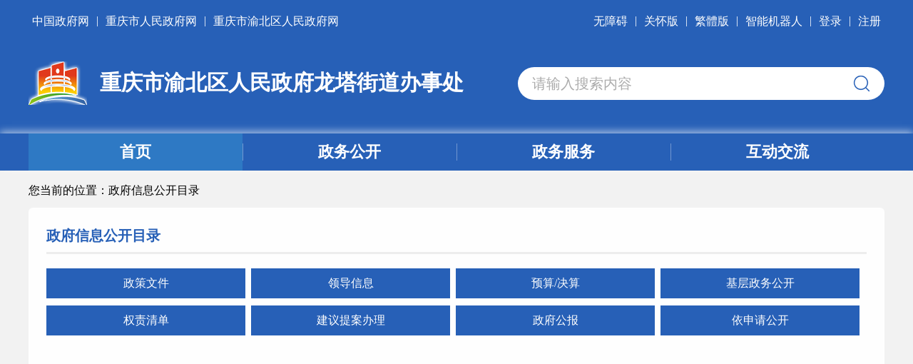

--- FILE ---
content_type: text/html
request_url: http://www.ybq.gov.cn/jz/ldjd/zwgk_70755/bmzfxxgkbm/
body_size: 56144
content:
<!DOCTYPE html>
<html>
  <head>
     <meta charset="UTF-8">
    <meta name="viewport" content="width=device-width, initial-scale=1.0">
    <meta http-equiv="X-UA-Compatible" content="ie=edge">
    <!--站点类-->
<meta name="SiteName" content="重庆市渝北区人民政府">
<meta name="SiteDomain" content="www.ybq.gov.cn">
<meta name="SiteIDCode" content="5001120002">

<!--栏目类-->
<meta name="ColumnName" content="政府信息公开目录">
<meta name="ColumnDescription" content="重庆市渝北区人民政府政府信息公开目录栏目为您提供政府信息公开目录权威信息发布">
<meta name="ColumnKeywords" content="重庆市渝北区人民政府;信息发布;内容展示;政府信息公开目录">

<meta name="ColumnType" content="政府信息公开目录">

	<title>政府信息公开目录 - 重庆市渝北区人民政府</title>
    <script type="text/javaScript" src="../../../../images/jquery.min.js"></script>
    <script type="text/javaScript" src="../../../../images/common.js"></script>
    <script type="text/javaScript" src="../../../../images/js.js"></script>
    <link rel="stylesheet" href="../../../../images/szh.css">
    <link rel="stylesheet" type="text/css" href="../../../../images/common.css" />
    <link rel="stylesheet" type="text/css" href="../../../../images/main.css" />
    <link rel="stylesheet" type="text/css" href="../../../../images/style.css" />
    <link rel="stylesheet" type="text/css" href="../../../../images/bm.css">
  </head>
  <body>
       <!--头部 start-->

<!--开始头部信息-->

<!--test1 start-->
  
       

     

             <!--test2-->
               
                       <!--[if IE 8]>
        <script type="text/javascript" src="//www.ybq.gov.cn/images/jquery.min.v1.js"></script>
<script type="text/javascript" src="//www.ybq.gov.cn/images/common.js"></script>
<script type="text/javascript" src="//www.ybq.gov.cn/images/js.js"></script>
<script type="text/javascript" src="//www.ybq.gov.cn/images/grayscale.js"></script>
    <![endif]-->

    <link rel="stylesheet" href="/images/xcConfirm.css">
    <script type="text/javascript" src="/images/xcConfirm.js"></script>
    
    
    <!--<link rel="stylesheet" href="../../images/bm_header23.css">-->
    <link rel="stylesheet" href="/images/bm_header23.css">
    
    <!-- ie低版本嵌套-->
    <style>
/* ie低版本提示 */
.ie-tip {
    width: 100%;
    background: #fff !important;
    color: #000 !important;
    height: 60px;
    line-height: 60px;
    font-size: 18px;
    text-align: center;
}

.ie-tip img {
    width: 35px;
    height: 31px;
}
.ie-tip p {
  _margin: 15px 0 0 0;
}
.ie-tip a {
    cursor: pointer;
    font-weight: normal !important;
    color: #2688ee !important;
}

.ie-tip-box {
    display: none;
    position: fixed;
    top: 0;
    left: 0;
    width: 100%;
    height: 100%;
    z-index: 10002;
    color: #222222;
    background: url(//www.ybq.gov.cn/images/l-ieyy.png) repeat-y center center;
    background-size: cover;
}

.ie-tip-box .i-box {
    position: relative;
    margin: 65px auto 0;
    width: 700px;
    padding: 50px 40px;
    background-color: #ffffff;
    border-radius: 4px;
}

.ie-tip-box .i-box .i-tit {
    font-size: 26px;
    color: #222222;
    padding-bottom: 30px;
    margin-bottom: 30px;
    border-bottom: 6px solid #2789ee;
}

.ie-tip-box .i-box .i-close {
    cursor: pointer;
    display: inline-block;
    width: 30px;
    line-height: 50px;
    position: absolute;
    top: 0;
    right: 0;
    color: #2789ee;
    font-size: 20px;
}

.ie-tip-box .i-box .i-subtit {
    font-size: 20px;
    line-height: 36px;
}

.i-browser-list a {
    display: inline-block;
    width: 195px;
    height: 71px;
    line-height: 71px;
    text-align: center;
    background-color: #dbebfc;
    color: #2789ee;
    border-radius: 10px;
    font-size: 22px;
    margin: 20px 24px 20px 0;
}

.i-browser-list a.first {
    margin-left: 30px;
}

.i-browser-list a:hover,.i-browser-list a.cur {
    color: #fff;
    background-color: #2789ee;
}

.i-zysx {
    display: inline-block;
    font-size: 19px;
    color: #999999;
    margin-left: 10px;
    line-height: 36px;
    background: url(//www.ybq.gov.cn/images/l-icon-danger2.png) no-repeat left 10px;
    padding-left: 38px;
}
</style>

<!-- ie低版本提示 -->
<div class="ie-jr" id="ie-jr" style="display: none;">
    <div class="ie-tip">
        <p><img src="//www.ybq.gov.cn/images/l-icon-danger.png" alt="" /> 当前浏览器版本过低，建议升级到Internet Explorer 10及以上版本或者安装Chrome内核浏览器获得最佳浏览体验。<a class="i-ckxq" id="i-ckxq">查看详情</a></p>
    </div>
    <div class="ie-tip-box" id="ie-tip-box">
        <div class="i-box">
            <a class="i-close" id="i-close">X</a>
            <p class="i-tit">更换或升级浏览器以获得最佳体验。</p>
            <p class="i-subtit">当前浏览器版本过低，可能会有安全风险且无法正常显示。建议您升级或使用其他浏览器。</p>
            <div class="i-browser-list">
                <a class="first cur" href="https://pc.qq.com/detail/11/detail_351.html" target="_blank">QQ浏览器</a>
                <a href="https://pc.qq.com/detail/1/detail_2661.html" target="_blank">Google Chrome</a>
                <a href="https://pc.qq.com/detail/7/detail_11527.html" target="_blank">IE浏览器</a>
            </div>
            <p class="i-zysx">若您当前使用的浏览器为QQ浏览器或者360浏览器仍出现该提示，请切换至极速模式。 </p>
        </div>
    </div>
</div>

<script type="text/javascript">
  var DEFAULT_VERSION = 8.0;  
  var ua = navigator.userAgent.toLowerCase();  
  var isIE = ua.indexOf("msie")>-1;  
  var safariVersion;  
  if(isIE){  
    safariVersion =  ua.match(/msie ([\d.]+)/)[1];  
  }  
  if(safariVersion <= DEFAULT_VERSION ){
    // 兼容IE7的写法
    document.getElementById("ie-jr").style.display = "block";
  };

  $(function() {
    // 兼容性ie提示
    $('.i-ckxq').click(function(){
      $('.ie-tip-box').show();
    });

    $('.i-close').click(function(){
      $('.ie-tip-box').hide();
    });
  });
</script>
    
    <div class="bmheader23">
        <div class="bmheader23_content">
            <div class="bmheader23_topmain">
                <div class="bmheader23_toplinklist">
                    <div class="bmheader23_toplinklist_left">
                        <a href="http://www.gov.cn" target="_blank" class="moblie_hide">中国政府网</a>
                        <i>|</i>
                        <a href="http://www.cq.gov.cn" target="_blank"  class="moblie_hide">重庆市人民政府网</a>
                        <i>|</i>
                        <a href="//www.ybq.gov.cn/" target="_blank" id="mhwzurl">重庆市渝北区人民政府网</a>
                    </div>
    
                    <div class="bmheader23_toplinklist_right">
                        <a href="javascript:;" onclick="aria.start()">无障碍</a><i>|</i>
                        <a href="javascript:;" onclick="aria.oldFixedStart()"  class="moblie_hide">关怀版</a><i>|</i>
                        <a href="javascript: void(0);" id="ST_translate" onclick="do_simple_to_traditional()">繁體版</a><i>|</i>
                        <a href="http://www.cq.gov.cn/dhc/cq/index.html" target="_blank" id="top_znjqr"  class="moblie_hide">智能机器人</a><i>|</i>
                        <!-- <a style="cursor: pointer;" class="bumen">部门街镇</a>  -->
                        <a class="cq-login" id="login" href="javascript:void(0)">登录</a>
                        <i class="cq-logined-hide" id="delimiter">|</i>
                        <a class="cq-logout" href="javascript:void(0)" id="logout" style="display:none;">注销</a>
                        <a class="cq-register cq-register-gr" id="register" href="javascript:void(0)">注册</a><span class="cq-user-name" id="loginusername"></span>
                    </div>
                    <script type="text/javascript" src="/images/jianorfan.js"></script>
                </div>
                <script src="//cq.gov.cn/images/crypto-js.min.js"></script>
<script src="//cq.gov.cn/images/DECRYPT.js"></script>
<script src="//cq.gov.cn/images/ykb-request.js"></script>
<script src="//cq.gov.cn/images/ykb-api.js"></script>
<script src="//cq.gov.cn/images/ykb-base.js?v=1.1"></script>
<input type="text" hidden id="loginSiteId" value="263" />
<script>
  $(function () {
    //获取用户信息-有额外的操作可以在回调中使用
    getUserInfo(function (res) {
      if(res.code!=200){
        checkLoginQx()
      }
    })
  })
</script>
                <div class="bmheader23_topconent">
                    <a class="bmheader23_toplogo">
                        <div class="bmheader23_logoimg"></div>
                        <span>重庆市渝北区人民政府龙塔街道办事处</span>
                    </a>
    
                    <div class="bmheader23_search">
                        <div class="bmheader23_topconent_search">
                            <input type="text" id="textfield" maxlength="50" onkeydown="if(event.keyCode==13){submitsearch();}" onfocus="if(this.value=='请输入搜索内容'){this.value='';}" onblur="if(this.value==''){this.value='请输入搜索内容';}" placeholder="请输入搜索内容" />
                            <small class="bmheader23_searchbtn" onclick="submitsearch()"></small>
                        </div>
                    </div>
    
                    <script>
                        var webname2 = '重庆市渝北区人民政府龙塔街道办事处';
                        $(function () {
                            if (webname2 != '') {
                                $("#ywdw").text('运维：' + webname2);
                            }
                        });
                    </script>
                    <!--重庆市渝北区人民政府龙塔街道办事处-->
                    <script>
                        var lxwm_url = '//www.ybq.gov.cn/jz/ldjd/zwgk_70755/fdzdgknr_70758/jgjj_70761/bmlxwm/';
                        $(function () {
                            if (lxwm_url != '') {
                                $("#web_lxwm").attr("href", lxwm_url);
                            }
                        });
                    </script>
                </div>
    
            </div>
        </div>
    
    
        <div class="bmheader23_nav">
            <div class="bmheader23_main">
                <a class="cur" href="//www.ybq.gov.cn/jz/ldjd/"><span>首页</span></a>
                
                    <a href="//www.ybq.gov.cn/jz/ldjd/zwgk_70755/"><span class="g-sp">政务公开</span></a>
                
                
                    <a href="//www.ybq.gov.cn/jz/ldjd/ykb_70773/" target="_blank"><span class="g-sp">政务服务</span></a>
                
    
                <a href="http://www.ybq.gov.cn/hdjl_263/"><span class="g-sp">互动交流</span></a>
    
                <!--
                    <a class="ztzl" style="margin-top:0px;" href="//www.ybq.gov.cn/jz/ldjd/ztzl/" target="_blank"><span class="g-sp">专题专栏</span></a>
                -->
            </div>
        </div>
    
    </div>
    
    <!-- 部门街镇 -->
    <div id="other" class="bmheader23_other">
        <div class="index-menu cur">
            <div class="index-itop centerWidth clearfix"><span class="index-icon rt"></span></div>
            <div class="index-menu-bg">
                <div class="index-menu-container">
                    <img class="close" src="//www.ybq.gov.cn/images/m3-close.png" />
                    <div class="index-menu-t"><a>部门</a></div>
                    <ul class="index-menu-l clearfix">
                        
    
                            <li><a title="区发展改革委" href="//www.ybq.gov.cn/bm/qfzggw/" target="_blank"><span></span>区发展改革委</a></li>
     
                        
    
                            <li><a title="区教委" href="//www.ybq.gov.cn/bm/qjw/" target="_blank"><span></span>区教委</a></li>
     
                        
    
                            <li><a title="区科技局" href="//www.ybq.gov.cn/bm/qkjj/" target="_blank"><span></span>区科技局</a></li>
     
                        
    
                            <li><a title="区经济信息委" href="//www.ybq.gov.cn/bm/qjjxxw/" target="_blank"><span></span>区经济信息委</a></li>
     
                        
    
                            <li><a title="区民政局" href="//www.ybq.gov.cn/bm/qmzj/" target="_blank"><span></span>区民政局</a></li>
     
                        
    
                            <li><a title="区司法局" href="//www.ybq.gov.cn/bm/qsfj/" target="_blank"><span></span>区司法局</a></li>
     
                        
    
                            <li><a title="区财政局" href="//www.ybq.gov.cn/bm/qczj/" target="_blank"><span></span>区财政局</a></li>
     
                        
    
                            <li><a title="区人力社保局" href="//www.ybq.gov.cn/bm/qrlsbj/" target="_blank"><span></span>区人力社保局</a></li>
     
                        
    
                            <li><a title="区生态环境局" href="//www.ybq.gov.cn/bm/qsthjj/" target="_blank"><span></span>区生态环境局</a></li>
     
                        
    
                            <li><a title="区住房城乡建委" href="//www.ybq.gov.cn/bm/qzfcxjw/" target="_blank"><span></span>区住房城乡建委</a></li>
     
                        
    
                            <li><a title="区城管局" href="//www.ybq.gov.cn/bm/qcsglj/" target="_blank"><span></span>区城管局</a></li>
     
                        
    
                            <li><a title="区交通运输委" href="//www.ybq.gov.cn/bm/qjtj/" target="_blank"><span></span>区交通运输委</a></li>
     
                        
    
                            <li><a title="区水利局" href="//www.ybq.gov.cn/bm/qslj/" target="_blank"><span></span>区水利局</a></li>
     
                        
    
                            <li><a title="区农业农村委" href="//www.ybq.gov.cn/bm/qnyncw/" target="_blank"><span></span>区农业农村委</a></li>
     
                        
    
                            <li><a title="区商务委" href="//www.ybq.gov.cn/bm/qsww/" target="_blank"><span></span>区商务委</a></li>
     
                        
    
                            <li><a title="区文化旅游委" href="//www.ybq.gov.cn/bm/qwhlyw/" target="_blank"><span></span>区文化旅游委</a></li>
     
                        
    
                            <li><a title="区卫生健康委" href="//www.ybq.gov.cn/bm/qwsjkw/" target="_blank"><span></span>区卫生健康委</a></li>
     
                        
    
                            <li><a title="区退役军人事务局" href="//www.ybq.gov.cn/bm/qtyjrswj/" target="_blank"><span></span>区退役军人事务局</a></li>
     
                        
    
                            <li><a title="区应急局" href="//www.ybq.gov.cn/bm/qyjj/" target="_blank"><span></span>区应急局</a></li>
     
                        
    
                            <li><a title="区审计局" href="//www.ybq.gov.cn/bm/qsjj/" target="_blank"><span></span>区审计局</a></li>
     
                        
    
                            <li><a title="区国资委" href="//www.ybq.gov.cn/bm/qghzrzyj/" target="_blank"><span></span>区国资委</a></li>
     
                        
    
                            <li><a title="区统计局" href="//www.ybq.gov.cn/bm/qtjj/" target="_blank"><span></span>区统计局</a></li>
     
                        
    
                            <li><a title="区医保局" href="//www.ybq.gov.cn/bm/qybj/" target="_blank"><span></span>区医保局</a></li>
     
                        
    
                            <li><a title="区信访办" href="//www.ybq.gov.cn/bm/qxfb/" target="_blank"><span></span>区信访办</a></li>
     
                        
    
                            <li><a title="区大数据发展局" href="//www.ybq.gov.cn/bm/qdsjfzj/" target="_blank"><span></span>区大数据发展局</a></li>
     
                        
    
                            <li><a title="区林业局" href="//www.ybq.gov.cn/bm/qlyj/" target="_blank"><span></span>区林业局</a></li>
     
                        
    
                            <li><a title="区公安分局" href="//www.ybq.gov.cn/bm/qgafj/" target="_blank"><span></span>区公安分局</a></li>
     
                        
    
                        
    
                        
                    </ul>
                    <div class="index-menu-t"><a></a></div>
                    <ul class="index-menu-l l2 clearfix">
                        
                            <li><a title="龙溪街道" href="//www.ybq.gov.cn/jz/lxjd/" target="_blank"><span></span>龙溪街道</a></li>
                        
                            <li><a title="龙山街道" href="//www.ybq.gov.cn/jz/lsjd/" target="_blank"><span></span>龙山街道</a></li>
                        
                            <li><a title="龙塔街道" href="//www.ybq.gov.cn/jz/ldjd/" target="_blank"><span></span>龙塔街道</a></li>
                        
                            <li><a title="双凤桥街道" href="//www.ybq.gov.cn/jz/sfqjd/" target="_blank"><span></span>双凤桥街道</a></li>
                        
                            <li><a title="两路街道" href="//www.ybq.gov.cn/jz/lljd/" target="_blank"><span></span>两路街道</a></li>
                        
                            <li><a title="王家街道" href="//www.ybq.gov.cn/jz/wjz/" target="_blank"><span></span>王家街道</a></li>
                        
                            <li><a title="双龙湖街道" href="//www.ybq.gov.cn/jz/slhjd/" target="_blank"><span></span>双龙湖街道</a></li>
                        
                            <li><a title="回兴街道" href="//www.ybq.gov.cn/jz/hxjd/" target="_blank"><span></span>回兴街道</a></li>
                        
                            <li><a title="宝圣湖街道" href="//www.ybq.gov.cn/jz/bshjd/" target="_blank"><span></span>宝圣湖街道</a></li>
                        
                            <li><a title="悦来街道" href="//www.ybq.gov.cn/jz/yljd/" target="_blank"><span></span>悦来街道</a></li>
                        
                            <li><a title="仙桃街道" href="//www.ybq.gov.cn/jz/xtjd/" target="_blank"><span></span>仙桃街道</a></li>
                        
                            <li><a title="石船镇" href="//www.ybq.gov.cn/jz/scz/" target="_blank"><span></span>石船镇</a></li>
                        
                            <li><a title="洛碛镇" href="//www.ybq.gov.cn/jz/lqz/" target="_blank"><span></span>洛碛镇</a></li>
                        
                            <li><a title="龙兴镇" href="//www.ybq.gov.cn/jz/lxz/" target="_blank"><span></span>龙兴镇</a></li>
                        
                            <li><a title="大湾镇" href="//www.ybq.gov.cn/jz/dwz/" target="_blank"><span></span>大湾镇</a></li>
                        
                            <li><a title="古路镇" href="//www.ybq.gov.cn/jz/glz_74675/" target="_blank"><span></span>古路镇</a></li>
                        
                            <li><a title="统景镇" href="//www.ybq.gov.cn/jz/tjz/" target="_blank"><span></span>统景镇</a></li>
                        
                            <li><a title="大盛镇" href="//www.ybq.gov.cn/jz/dsz/" target="_blank"><span></span>大盛镇</a></li>
                        
                            <li><a title="木耳镇" href="//www.ybq.gov.cn/jz/mez/" target="_blank"><span></span>木耳镇</a></li>
                        
                            <li><a title="兴隆镇" href="//www.ybq.gov.cn/jz/xlz/" target="_blank"><span></span>兴隆镇</a></li>
                        
                            <li><a title="茨竹镇" href="//www.ybq.gov.cn/jz/czz/" target="_blank"><span></span>茨竹镇</a></li>
                        
                            <li><a title="玉峰山镇" href="//www.ybq.gov.cn/jz/yfsz/" target="_blank"><span></span>玉峰山镇</a></li>
                        
                    </ul>
                </div>
            </div>
        </div>
    </div>
    
    <script>
        function submitsearch() {
            var result = $("#textfield").val();
            result = $.trim(result);
            var reg = /[`~!@#$%^&*_+<>{}\/'[\]]/im;
            // if (reg.test(result)) {
            //     window.wxc.xcConfirm('您输入的信息包含非法字符!', window.wxc.xcConfirm.typeEnum.info)
            //     return false;
            // }
            if (result == "请输入搜索内容" || result == "" || result == null) {
                window.wxc.xcConfirm('请输入搜索内容!', window.wxc.xcConfirm.typeEnum.info)
                return false;
            } else {
                result = result.replace("-", "\-");
                result = result.replace("(", "\(");
                result = result.replace(")", "\)");
            }
            window.location.href = "//www.ybq.gov.cn/cqs/searchResultPC.html?tenantId=21&configTenantId=21&areaCode=500112&searchWord=" + encodeURI(result);
            // sitecode 和 siteid 需要替换成当前网站的
            // window.open("//www.ybq.gov.cn/cq/index.html?sitecode=db9b9b5719d24a1b9ab38b2c60e5dc6f&siteid=26&keyWork=" + encodeURI(result));
        }
    </script>
    
    <script>
        var txt = "街镇"
        if (txt == '街镇') {
            // $('.jzzz').show();
            //$('.ztzl').hide();
            //$('.h-menu a').css('width','25%');
            //$('.h-menu').addClass('h-menu2');
        }
        else if (txt = '区退役军人事务局') {
            $("#ssss").css("width", "500px");
        }
    </script>
    
    <style>
        .main-right {
            width: 805px;
        }
    
        .nav .h-menu a {
            width: 25%;
        }
.cq-user-name{
font-size: 16px;
    color: #fff;
    padding: 5px;
}
    </style>  
                               
              
              <!--test2 end-->

        
 
<!--test1 end-->
 <!---同步-->
    


<style>
.dhnav{
    width: 270px;
    float: left;
    margin: 7px;
    margin-left: 15px;
    display: block;
    overflow: hidden;
    background: #459DF5;
    line-height: 70px;
    color: #fff;
    font-size: 16px;
    border-radius: 5px;
    -moz-border-radius: 5px;
    text-align: center;
}

.dhnav>li>a{
    background: none;
    -webkit-tap-highlight-color: rgba(255,0,0,0);
    outline: none;
    -webkit-appearance: none;
}

.bmzjgkml{
  height:auto;
   padding-bottom:30px;
    min-height: 500px;

}

  .xxgkmllb{
    height: auto;
    margin-top: 10px;
    overflow: hidden;
   }

  .xxgkmllb li{
     height:42px;
     width:279px;
     background-color:#2760B7;
     font-size:16px;
     text-align:center;
     float:left;
     margin:10px 8px 0px 0px;
     line-height: 42px;
   }
 .xxgkmllb li:hover{
   background-color:#FCBE4E;
   font-weight: bold;

}
  .xxgkmllb li a{
     color:#FFFFFF; 
   }



</style>



        <!--头部 end-->
    <div class="wrap">
      <!--当前位置 start-->
      <p class="position">
        您当前的位置：<span>政府信息公开目录</span>
      </p>
      <!--当前位置 end-->

      <!-- 内容 start -->
      <div class="content centerWidth">
          <div class="center">
            <p class="center-title">政府信息公开目录</p>
           <div class="bmzjgkml">
    <ul class="xxgkmllb ">
        <!-- 开始遍历部门法定主动公开内容目录 -->
         
              <!-- 开始法定主动公开内容目录输出-->
              
              <!-- 法定主动公开内容目录输出结束-->
             

               <!-- 其他栏目输出-->
                

        
              <!-- 开始法定主动公开内容目录输出-->
              
                    
 
                         

                         
                             <li><a href="//www.ybq.gov.cn/jz/ldjd/zwgk_70755/fdzdgknr_70758/lzyj/" target="_blank" class="e">政策文件</a></li>
                         

                        

                         
                   
 
                         

                         

                        
                            
                             <li><a href="//www.ybq.gov.cn/jz/ldjd/zwgk_70755/fdzdgknr_70758/jgjj_70761/ldxx/" target="_blank" class="e">领导信息</a></li>
                              
                         

                         
                   
 
                         

                         

                        

                         
                   
 
                         

                         

                        

                         
                             <li><a href="http://www.ybq.gov.cn/jz/ldjd/zwgk_70755/zj_jczwgk/zj_czyjs/" target="_blank" class="e">预算/决算</a></li>
                         
                   
 
                         

                         

                        

                         
                   
               
              <!-- 法定主动公开内容目录输出结束-->
             

               <!-- 其他栏目输出-->
                

        
              <!-- 开始法定主动公开内容目录输出-->
              
              <!-- 法定主动公开内容目录输出结束-->
             

               <!-- 其他栏目输出-->
                

        
              <!-- 开始法定主动公开内容目录输出-->
              
              <!-- 法定主动公开内容目录输出结束-->
             

               <!-- 其他栏目输出-->
                

        
              <!-- 开始法定主动公开内容目录输出-->
              
              <!-- 法定主动公开内容目录输出结束-->
             

               <!-- 其他栏目输出-->
                

        
              <!-- 开始法定主动公开内容目录输出-->
              
              <!-- 法定主动公开内容目录输出结束-->
             

               <!-- 其他栏目输出-->
                
                     <!--数据判断-->
                                 <li><a href="../zj_jczwgk/" target="_blank" class="e">基层政务公开</a></li>
                           
                           

                           
                     
              

        
              <!-- 开始法定主动公开内容目录输出-->
              
              <!-- 法定主动公开内容目录输出结束-->
             

               <!-- 其他栏目输出-->
                

        
              <!-- 开始法定主动公开内容目录输出-->
              
              <!-- 法定主动公开内容目录输出结束-->
             

               <!-- 其他栏目输出-->
                

        
              <!-- 开始法定主动公开内容目录输出-->
              
              <!-- 法定主动公开内容目录输出结束-->
             

               <!-- 其他栏目输出-->
                

        
        <!-- 其他栏目输出结束-->

         <!--开始自定义栏目输出-->
           
              <li><a href="http://www.ybq.gov.cn/zwgk_263/qzqd/" target="_blank" class="e">权责清单</a></li>
           
        <!--自定义栏目输出结束-->

            <li><a href="http://www.ybq.gov.cn/zwgk_263/jytabl/rddbjybl/" target="_blank" class="e">建议提案办理</a></li>
          <li><a href="../../../../zwgk_263/zfgb/" target="_blank" class="e" >政府公报</a></li>
            <!-- 依申请公开-->
          <li><a href=" ../../../../zwgk_263/ysqgk/" target="_blank" class="e"> 依申请公开</a></li>

             <!--全区统一目录输出完毕-->
          
    </ul>
</div>




          </div>
      </div>
      <!-- 内容 end -->

      <!--底部 start-->
      <style>
.drop-lists li {
    height: 36px;
    line-height: 36px;
    width: 235px;
    float: left;
}
.drop-lists a {
    display: block;
    line-height: 36px;
    width: 100%;
    box-sizing: border-box;
    padding-left: 20px;
    font-size: 14px;
    cursor: pointer;
    color: #1369c0;
}
.f-info-p>span>a{
   color:#7d7d7d
}
.yqlj1{
margin-left:-24px;
width:1200px;
}
.yqlj2{
margin-left:-264px;
width:1200px;
}
.yqlj3{
margin-left:-504px;
width:1200px;
}
.yqlj4{
margin-left:-744px;
width:1200px;
}
.yqlj5{
margin-left:-983px
;width:1200px;
}


#_span_jiucuo{
  float:right;
}

.f-info-left {
    width: 650px;
}

.f-info-right {
    width: 512px;
    overflow: hidden;
    margin-top: 20px;
}

.f-info-right > a {
    display: inline-block;
    float: right;
    width: 73px;
    text-align: center;
}

@media screen and (max-width: 768px){
.f-info-right {
    float: none!important;
    clear: both!important;
 display: flex;
   justify-content: center;
}
.f-info-right a {
 
    display: block!important;
}
}
</style>
<div class="footer">
	<div class="drop-groups clearfix">
            <div class="gy_groups">
		<div class="drop-down lf">
			<p class="tag">国务院部门网站</p>
			<ul class="drop-lists yqlj1">
				
				<li>
					<a href="https://www.mfa.gov.cn/"  target="_blank">外交部</a>
				</li>
				
				<li>
					<a href="http://www.mod.gov.cn/"  target="_blank">国防部</a>
				</li>
				
				<li>
					<a href="http://www.ndrc.gov.cn"  target="_blank">国家发展和改革委员会</a>
				</li>
				
				<li>
					<a href="http://www.moe.gov.cn/"  target="_blank">教育部</a>
				</li>
				
				<li>
					<a href="http://www.most.gov.cn"  target="_blank">科学技术部</a>
				</li>
				
				<li>
					<a href="https://www.miit.gov.cn/"  target="_blank">工业和信息化部</a>
				</li>
				
				<li>
					<a href="https://www.neac.gov.cn/"  target="_blank">国家民族事务委员会</a>
				</li>
				
				<li>
					<a href="http://www.mps.gov.cn/n16/index.html"  target="_blank">公安部</a>
				</li>
				
				<li>
					<a href="http://www.mca.gov.cn/"  target="_blank">民政部</a>
				</li>
				
				<li>
					<a href="http://www.moj.gov.cn/"  target="_blank">司法部</a>
				</li>
				
				<li>
					<a href="http://www.mof.gov.cn/"  target="_blank">财政部</a>
				</li>
				
				<li>
					<a href="http://www.mohrss.gov.cn/"  target="_blank">人力资源和社会保障部</a>
				</li>
				
				<li>
					<a href="http://www.mnr.gov.cn/"  target="_blank">自然资源部</a>
				</li>
				
				<li>
					<a href="http://www.mee.gov.cn/"  target="_blank">生态环境部</a>
				</li>
				
				<li>
					<a href="http://www.mohurd.gov.cn/"  target="_blank">住房和城乡建设部</a>
				</li>
				
				<li>
					<a href="http://www.mot.gov.cn/"  target="_blank">交通运输部</a>
				</li>
				
				<li>
					<a href="http://www.mwr.gov.cn/"  target="_blank">水利部</a>
				</li>
				
				<li>
					<a href="http://www.moa.gov.cn/"  target="_blank">农业农村部</a>
				</li>
				
				<li>
					<a href="http://www.mofcom.gov.cn/"  target="_blank">商务部</a>
				</li>
				
				<li>
					<a href="http://www.mct.gov.cn"  target="_blank">文化和旅游部</a>
				</li>
				
				<li>
					<a href="http://www.nhc.gov.cn/"  target="_blank">国家卫生健康委员会</a>
				</li>
				
				<li>
					<a href="http://www.mva.gov.cn"  target="_blank">退役军人事务部</a>
				</li>
				
				<li>
					<a href="https://www.mem.gov.cn/"  target="_blank">应急管理部</a>
				</li>
				
				<li>
					<a href="http://www.pbc.gov.cn/"  target="_blank">人民银行</a>
				</li>
				
				<li>
					<a href="http://www.audit.gov.cn/"  target="_blank">审计署</a>
				</li>
				
				<li>
					<a href="http://www.moe.gov.cn/jyb_sy/China_Language/"  target="_blank">国家语言文字工作委员会</a>
				</li>
				
				<li>
					<a href="http://www.caea.gov.cn"  target="_blank">国家原子能机构</a>
				</li>
				
				<li>
					<a href="http://nnsa.mee.gov.cn/"  target="_blank">国家核安全局</a>
				</li>
				
				<li>
					<a href="http://www.sasac.gov.cn"  target="_blank">国务院国有资产监督管理委员会</a>
				</li>
				
				<li>
					<a href="http://www.customs.gov.cn/"  target="_blank">海关总署</a>
				</li>
				
				<li>
					<a href="http://www.chinatax.gov.cn"  target="_blank">国家税务总局</a>
				</li>
				
				<li>
					<a href="http://www.samr.gov.cn/"  target="_blank">国家市场监督管理总局</a>
				</li>
				
				<li>
					<a href="http://www.nrta.gov.cn/"  target="_blank">国家广播电视总局</a>
				</li>
				
				<li>
					<a href="http://www.sport.gov.cn"  target="_blank">国家体育总局</a>
				</li>
				
				<li>
					<a href="http://www.stats.gov.cn"  target="_blank">国家统计局</a>
				</li>
				
			</ul>
		</div>
		<div class="drop-down lf">
			<p class="tag">地方政府网站</p>
			<ul class="drop-lists yqlj2"  style="">
				
				<li>
					<a href="http://www.beijing.gov.cn/"  target="_blank">北京</a>
				</li>
				
				<li>
					<a href="http://www.tj.gov.cn/"  target="_blank">天津</a>
				</li>
				
				<li>
					<a href="http://www.hebei.gov.cn/"  target="_blank">河北</a>
				</li>
				
				<li>
					<a href="http://www.shanxi.gov.cn/"  target="_blank">山西</a>
				</li>
				
				<li>
					<a href="http://www.ln.gov.cn/"  target="_blank">辽宁</a>
				</li>
				
				<li>
					<a href="http://www.nmg.gov.cn/"  target="_blank">内蒙古</a>
				</li>
				
				<li>
					<a href="http://www.jl.gov.cn/"  target="_blank">吉林</a>
				</li>
				
				<li>
					<a href="http://www.hlj.gov.cn/"  target="_blank">黑龙江</a>
				</li>
				
				<li>
					<a href="http://www.shanghai.gov.cn/"  target="_blank">上海</a>
				</li>
				
				<li>
					<a href="http://www.jiangsu.gov.cn/"  target="_blank">江苏</a>
				</li>
				
				<li>
					<a href="http://www.zj.gov.cn/"  target="_blank">浙江</a>
				</li>
				
				<li>
					<a href="http://www.ah.gov.cn/"  target="_blank">安徽</a>
				</li>
				
				<li>
					<a href="http://www.fujian.gov.cn/"  target="_blank">福建</a>
				</li>
				
				<li>
					<a href="http://www.jiangxi.gov.cn/"  target="_blank">江西</a>
				</li>
				
				<li>
					<a href="http://www.shandong.gov.cn/"  target="_blank">山东</a>
				</li>
				
				<li>
					<a href="http://www.henan.gov.cn/"  target="_blank">河南</a>
				</li>
				
				<li>
					<a href="http://www.hubei.gov.cn/"  target="_blank">湖北</a>
				</li>
				
				<li>
					<a href="http://www.hunan.gov.cn/"  target="_blank">湖南</a>
				</li>
				
				<li>
					<a href="http://www.gd.gov.cn/"  target="_blank">广东</a>
				</li>
				
				<li>
					<a href="http://www.gxzf.gov.cn/"  target="_blank">广西</a>
				</li>
				
				<li>
					<a href="http://www.hainan.gov.cn/"  target="_blank">海南</a>
				</li>
				
				<li>
					<a href="http://www.cq.gov.cn"  target="_blank">重庆</a>
				</li>
				
				<li>
					<a href="http://www.sc.gov.cn/"  target="_blank">四川</a>
				</li>
				
				<li>
					<a href="http://www.guizhou.gov.cn/"  target="_blank">贵州</a>
				</li>
				
				<li>
					<a href="http://www.yn.gov.cn/"  target="_blank">云南</a>
				</li>
				
				<li>
					<a href="http://www.xizang.gov.cn/"  target="_blank">西藏</a>
				</li>
				
				<li>
					<a href="http://www.shaanxi.gov.cn/"  target="_blank">陕西</a>
				</li>
				
				<li>
					<a href="http://www.gansu.gov.cn/"  target="_blank">甘肃</a>
				</li>
				
				<li>
					<a href="http://www.qinghai.gov.cn/"  target="_blank">青海</a>
				</li>
				
				<li>
					<a href="http://www.nx.gov.cn/"  target="_blank">宁夏</a>
				</li>
				
				<li>
					<a href="http://www.xinjiang.gov.cn/"  target="_blank">新疆</a>
				</li>
				
				<li>
					<a href="http://www.gov.hk/sc/residents/"  target="_blank">香港</a>
				</li>
				
				<li>
					<a href="http://portal.gov.mo/web/guest/welcomepage;jsessionid=D7630ED4AF99A5CEF281CF8C77C92729"  target="_blank">澳门</a>
				</li>
				
				<li>
					<a href="http://www.gwytb.gov.cn/"  target="_blank">台湾</a>
				</li>
				
				<li>
					<a href="http://www.xjbt.gov.cn/"  target="_blank">新疆生产建设兵团</a>
				</li>
				
			</ul>
		</div>
		<div class="drop-down lf" >
			<p class="tag">市政府部门网站</p>
			<ul class="drop-lists yqlj3"  >
				
				<li>
					<a href="http://fzggw.cq.gov.cn/"  target="_blank">市发展改革委</a>
				</li>
				
				<li>
					<a href="http://jw.cq.gov.cn/"  target="_blank">市教委</a>
				</li>
				
				<li>
					<a href="http://kjj.cq.gov.cn/"  target="_blank">市科技局</a>
				</li>
				
				<li>
					<a href="http://jjxxw.cq.gov.cn/"  target="_blank">市经济信息委</a>
				</li>
				
				<li>
					<a href="http://mzzjw.cq.gov.cn"  target="_blank">市民族宗教委</a>
				</li>
				
				<li>
					<a href="http://gaj.cq.gov.cn/"  target="_blank">市公安局</a>
				</li>
				
				<li>
					<a href="http://mzj.cq.gov.cn"  target="_blank">市民政局</a>
				</li>
				
				<li>
					<a href="http://sfj.cq.gov.cn"  target="_blank">市司法局</a>
				</li>
				
				<li>
					<a href="http://czj.cq.gov.cn/"  target="_blank">市财政局</a>
				</li>
				
				<li>
					<a href="http://rlsbj.cq.gov.cn/"  target="_blank">市人力社保局</a>
				</li>
				
				<li>
					<a href="http://ghzrzyj.cq.gov.cn"  target="_blank">市规划自然资源局</a>
				</li>
				
				<li>
					<a href="http://sthjj.cq.gov.cn"  target="_blank">市生态环境局</a>
				</li>
				
				<li>
					<a href="http://zfcxjw.cq.gov.cn/"  target="_blank">市住房城乡建委</a>
				</li>
				
				<li>
					<a href="http://cgj.cq.gov.cn/"  target="_blank">市城市管理局</a>
				</li>
				
				<li>
					<a href="http://jtj.cq.gov.cn/"  target="_blank">市交通局</a>
				</li>
				
				<li>
					<a href="http://slj.cq.gov.cn/"  target="_blank">市水利局</a>
				</li>
				
				<li>
					<a href="http://nyncw.cq.gov.cn/"  target="_blank">市农业农村委</a>
				</li>
				
				<li>
					<a href="http://sww.cq.gov.cn"  target="_blank">市商务委</a>
				</li>
				
				<li>
					<a href="http://whlyw.cq.gov.cn/"  target="_blank">市文化旅游委</a>
				</li>
				
				<li>
					<a href="http://wsjkw.cq.gov.cn/"  target="_blank">市卫生健康委</a>
				</li>
				
				<li>
					<a href="http://yjj.cq.gov.cn"  target="_blank">市应急局</a>
				</li>
				
				<li>
					<a href="http://sjj.cq.gov.cn/"  target="_blank">市审计局</a>
				</li>
				
				<li>
					<a href="http://zfwb.cq.gov.cn/"  target="_blank">市政府外办</a>
				</li>
				
				<li>
					<a href="http://gzw.cq.gov.cn/"  target="_blank">市国资委</a>
				</li>
				
				<li>
					<a href="http://scjgj.cq.gov.cn/"  target="_blank">市市场监管局</a>
				</li>
				
				<li>
					<a href="http://tyj.cq.gov.cn"  target="_blank">市体育局</a>
				</li>
				
				<li>
					<a href="http://tjj.cq.gov.cn/"  target="_blank">市统计局</a>
				</li>
				
				<li>
					<a href="http://jgswj.cq.gov.cn"  target="_blank">市机关事务局</a>
				</li>
				
				<li>
					<a href="http://jrjgj.cq.gov.cn/"  target="_blank">市金融监管局</a>
				</li>
				
				<li>
					<a href="http://xfb.cq.gov.cn/"  target="_blank">市信访办</a>
				</li>
				
				<li>
					<a href="http://rmfkb.cq.gov.cn/"  target="_blank">市人民防空办</a>
				</li>
				
				<li>
					<a href="http://ggzyjyjgj.cq.gov.cn/"  target="_blank">市公共资源交易监管局</a>
				</li>
				
				<li>
					<a href="http://lyj.cq.gov.cn/"  target="_blank">市林业局</a>
				</li>
				
				<li>
					<a href="http://yaojianju.cq.gov.cn"  target="_blank">市药监局</a>
				</li>
				
				<li>
					<a href="http://zscqj.cq.gov.cn"  target="_blank">市知识产权局</a>
				</li>
				
				<li>
					<a href="https://ljxq.cq.gov.cn/"  target="_blank">两江新区管委会</a>
				</li>
				
				<li>
					<a href="http://ws.cq.gov.cn"  target="_blank">万盛经开区管委会</a>
				</li>
				
				<li>
					<a href="http://gxq.cq.gov.cn"  target="_blank">高新区管委会</a>
				</li>
				
				<li>
					<a href="http://jkq.cq.gov.cn"  target="_blank">重庆经开区管委会</a>
				</li>
				
				<li>
					<a href="http://gxhzs.cq.gov.cn/"  target="_blank">市供销合作社</a>
				</li>
				
			</ul>
		</div>
		<div class="drop-down lf">
			<p class="tag">区（县）政府网站</p>
			<ul class="drop-lists yqlj4"   style="">
				
				<li>
					<a href="http://www.wz.gov.cn/"  target="_blank">万州区</a>
				</li>
				
				<li>
					<a href="http://www.qianjiang.gov.cn"  target="_blank">黔江区</a>
				</li>
				
				<li>
					<a href="http://www.fl.gov.cn/"  target="_blank">涪陵区</a>
				</li>
				
				<li>
					<a href="http://www.cqyz.gov.cn/"  target="_blank">渝中区</a>
				</li>
				
				<li>
					<a href="http://www.ddk.gov.cn/"  target="_blank">大渡口区</a>
				</li>
				
				<li>
					<a href="http://www.cqjb.gov.cn"  target="_blank">江北区</a>
				</li>
				
				<li>
					<a href="http://cqspb.gov.cn/"  target="_blank">沙坪坝区</a>
				</li>
				
				<li>
					<a href="http://www.cqjlp.gov.cn"  target="_blank">九龙坡区</a>
				</li>
				
				<li>
					<a href="http://www.cqna.gov.cn/"  target="_blank">南岸区</a>
				</li>
				
				<li>
					<a href="http://www.beibei.gov.cn/"  target="_blank">北碚区</a>
				</li>
				
				<li>
					<a href="http://www.ybq.gov.cn"  target="_blank">渝北区</a>
				</li>
				
				<li>
					<a href="http://www.cqbn.gov.cn/"  target="_blank">巴南区</a>
				</li>
				
				<li>
					<a href="http://www.cqcs.gov.cn/"  target="_blank">长寿区</a>
				</li>
				
				<li>
					<a href="http://www.jiangjin.gov.cn/"  target="_blank">江津区</a>
				</li>
				
				<li>
					<a href="http://www.hc.gov.cn/"  target="_blank">合川区</a>
				</li>
				
				<li>
					<a href="http://www.cqyc.gov.cn"  target="_blank">永川区</a>
				</li>
				
				<li>
					<a href="http://www.cqnc.gov.cn"  target="_blank">南川区</a>
				</li>
				
				<li>
					<a href="http://www.cqqj.gov.cn/"  target="_blank">綦江区</a>
				</li>
				
				<li>
					<a href="http://www.dazu.gov.cn/"  target="_blank">大足区</a>
				</li>
				
				<li>
					<a href="https://www.cqstl.gov.cn"  target="_blank">铜梁区</a>
				</li>
				
				<li>
					<a href="http://www.bishan.gov.cn"  target="_blank">璧山区</a>
				</li>
				
				<li>
					<a href="http://www.cqtn.gov.cn/"  target="_blank">潼南区</a>
				</li>
				
				<li>
					<a href="http://www.rongchang.gov.cn/"  target="_blank">荣昌区</a>
				</li>
				
				<li>
					<a href="http://www.cqkz.gov.cn"  target="_blank">开州区</a>
				</li>
				
				<li>
					<a href="http://www.cqlp.gov.cn/"  target="_blank">梁平区</a>
				</li>
				
				<li>
					<a href="http://www.cqwl.gov.cn/"  target="_blank">武隆区</a>
				</li>
				
				<li>
					<a href="http://www.cqck.gov.cn/"  target="_blank">城口县</a>
				</li>
				
				<li>
					<a href="http://www.cqfd.gov.cn/"  target="_blank">丰都县</a>
				</li>
				
				<li>
					<a href="http://www.zhongxian.gov.cn"  target="_blank">忠县</a>
				</li>
				
				<li>
					<a href="http://www.cqsdj.gov.cn"  target="_blank">垫江县</a>
				</li>
				
				<li>
					<a href="http://www.yunyang.gov.cn"  target="_blank">云阳县</a>
				</li>
				
				<li>
					<a href="http://www.cqfj.gov.cn/"  target="_blank">奉节县</a>
				</li>
				
				<li>
					<a href="http://www.cqws.gov.cn/"  target="_blank">巫山县</a>
				</li>
				
				<li>
					<a href="http://www.cqwx.gov.cn/"  target="_blank">巫溪县</a>
				</li>
				
				<li>
					<a href="http://www.cqszx.gov.cn"  target="_blank">石柱县</a>
				</li>
				
				<li>
					<a href="http://www.cqxs.gov.cn/"  target="_blank">秀山县</a>
				</li>
				
				<li>
					<a href="http://www.youyang.gov.cn"  target="_blank">酉阳县</a>
				</li>
				
				<li>
					<a href="http://www.psx.gov.cn/"  target="_blank">彭水县</a>
				</li>
				
			</ul>
		</div>
                <div class="drop-down lf">
			<p class="tag">其他网站</p>
			<ul class="drop-lists yqlj5"   style="">
				
				<li>
					<a href="https://www.cqybq.cn/"  target="_blank">渝北新闻网</a>
				</li>
				
				<li>
					<a href="https://ybpcpaper.cqliving.com/#/dnp-index"  target="_blank">渝北时报</a>
				</li>
				
			</ul>
		</div>
            </div>
	</div>

	<div class="f-info clearfix">
		<div class="f-info-left lf">
			<div class="f-info-div">
				<a href="//www.ybq.gov.cn/ggbf_search/wzdt/">网站地图</a>
				<span>|</span>
				<a href="//www.ybq.gov.cn/ggbf_search/bqsm/">版权声明</a>
				<span>|</span>
                                <a href="//www.ybq.gov.cn/ggbf_search/lxwm/" id="web_lxwm">联系我们</a>
			</div>
			<p class="f-info-p"><span>主办：重庆市渝北区人民政府办公室</span>  <span id="ywdw">地址：重庆市渝北区义学路32号</span></p>
			<p class="f-info-p"><span>网站标识<a href="http://www.ybq.gov.cn/cslm/wyxx/index.html" target="_blank">码</a>：5001120002</span> <span>ICP备案号：<a href="https://beian.miit.gov.cn/"  target="_blank">渝ICP备08001718号</a></span>  <span><a href="http://www.beian.gov.cn/portal/registerSystemInfo?recordcode=50011202500481" target="_blank">渝公网安备 50011202500481号</a></span></p>
		</div>

		<div class="f-info-right rt">
			<a href="http://www.beian.gov.cn/portal/registerSystemInfo?recordcode=50011202500481" target="_blank">
				<img src="//www.ybq.gov.cn/images/zwgk_gaba.png" alt="" />
			</a>

			<!--<a href="//bszs.conac.cn/sitename?method=show&id=072F8F0B3D3B4495E053022819ACB584">
		<img src="//www.ybq.gov.cn/images/zwgk_dzjg.png" alt="" />
	</a>-->
			<div class="dzjg">
			<script type="text/javascript">document.write(unescape("%3Cspan id='_ideConac' %3E%3C/span%3E%3Cscript src='http://dcs.conac.cn/js/04/070/0000/40202281/CA040700000402022810003.js' type='text/javascript'%3E%3C/script%3E"));</script></div>
			<style>
				.dzjg {
					display: inline-block;
					float: right;
					width: 82px;
					text-align: center;
				}

					.dzjg img {
						width: 91px;
					}
			</style>
			<script id="_jiucuo_" sitecode='5001120002' src='https://zfwzgl.www.gov.cn/exposure/jiucuo.js'></script>

<a class="slhwzabtn" href="http://wza.isc.org.cn/rzpt/bsgl/dt/20230426/1681.html" target="_blank">
<img src="/images/slyhwzafw.png" alt="" />
</a>
<style>
.slhwzabtn{margin-left:10px;width: auto!important;}
.slhwzabtn img{height:55px;}
</style>

<!--
			<a href="javascript:;" class="bottom_erm">
				<img style="width:64px;height:64px;" src="//www.ybq.gov.cn/material/images/sy_ybzm.png" alt="" />
				<span>渝北掌媒</span>
			</a>
			<a href="javascript:;" class="bottom_erm" style="margin-left: 0;">
				<img style="width:64px;height:64px;" src="//www.ybq.gov.cn/material/images/sy_ybfb.png" alt="" />
				<span>渝北发布</span>
			</a>
-->

			<a href="javascript:;" class="bottom_erm">
				<img style="width:64px;height:64px;" src="//www.ybq.gov.cn/images/ybqzfw_ewm2.png" alt="" />
				<span>渝北区政府网</span>
			</a>



		</div>
	</div>
</div>

<style>
    .drop-down {
        width: 20%;
    }
    .drop-lists {
        left: 23px;
    }
</style>


<script>
$(function(){
    var thisPage_url = window.location.pathname;
    var uri = location.href;
    if (uri.indexOf("cqs/searchResultPC.html") >= 0) {
$("<link>")
.attr({ rel: "stylesheet",
type: "text/css",
href: "http://www.ybq.gov.cn/images/search.css"
}).appendTo("body");
haswap=true;
 
   }
});
</script>



<script type="text/javascript">
    // 定义后缀名与 MIME 类型的映射表
    var mimeTypeMap = {
        'txt': 'text/plain',
        'html': 'text/html',
        'css': 'text/css',
        'js': 'application/javascript',
        'json': 'application/json',
        'png': 'image/png',
        'jpg': 'image/jpeg',
        'jpeg': 'image/jpeg',
        'gif': 'image/gif',
        'svg': 'image/svg+xml',
        'pdf': 'application/pdf',
        'doc': 'application/msword',
        'docx': 'application/vnd.openxmlformats-officedocument.wordprocessingml.document',
        'xls': 'application/vnd.ms-excel',
        'xlsx': 'application/vnd.openxmlformats-officedocument.spreadsheetml.sheet',
        'zip': 'application/zip',
        'mp3': 'audio/mpeg',
        'mp4': 'video/mp4'
    };

    // 根据文件名获取 MIME 类型的函数
    function getMimeType(fileName) {
        // 提取文件后缀（如 "test.txt" → "txt"）
        var ext = fileName.split('.').pop().toLowerCase();
        // 从映射表获取，默认使用二进制流类型（通用但不精确）
        return mimeTypeMap[ext] || 'application/octet-stream';
    }

    function downloadFj(fileName, filePath) {
        var mimeType = getMimeType(fileName);

        // 兼容 IE/360 兼容模式
        if (window.navigator.msSaveOrOpenBlob) {
            try {
                // 请求前端项目内的静态文件
                var xhr = new XMLHttpRequest();
                xhr.open('GET', filePath, true);
                xhr.responseType = 'blob';
                
                xhr.onload = function() {
                    if (xhr.status === 200) {
                        var blob = xhr.response;
                        if (window.navigator.msSaveOrOpenBlob) {
                            window.navigator.msSaveBlob(blob, fileName);
                        } else {
                            var a = document.createElement('a');
                            a.href = URL.createObjectURL(blob);
                            a.download = fileName;
                            a.click();
                            URL.revokeObjectURL(a.href);
                        }
                    } else {
                        console.error('文件不存在');
                    }
                };
                
                xhr.onerror = function() {
                    console.error('下载失败');
                };
                
                xhr.send();
            } catch (err) {
                console.error('下载失败：', err);
            }
        } else {
            // 现代浏览器：使用 download 属性
            var a = document.createElement('a');
            a.href = filePath;
            a.download = fileName;
            a.click();
            // 释放 URL 对象（避免内存泄漏）
            URL.revokeObjectURL(a.href);
        }
    }
</script>
<script>

var haswap=false;

/***
   *判断屏幕大小更改网页缩放比例
   */
   function initScreen() {
var viewport = document.querySelector("meta[name=viewport]");
if(!viewport){
	$("head").append('<meta name="viewport" content="width=device-width, initial-scale=1.0, user-scalable=yes">')
}
if(!document.querySelector("meta[http-equiv]")){
	$("head").append('<meta http-equiv="X-UA-Compatible" content="ie=edge">')
}   
var viewport = document.querySelector("meta[name=viewport]");
 var winWidth = $(window).width();
    var size = winWidth / 1200;
    if (winWidth < 480) {
      viewport.setAttribute('content', 'width=device-width, initial-scale=1.0, user-scalable=yes');
      $("html").css({"transform":"scale("+size+")","transform-origin":"0 0",'width':'1200px','height':($("body").height()*size)+'px' });
    }
  }


  $(function(){
var url = location.href;
if (url.indexOf("/zwgk_263/zcwj/") >= 0){
haswap=true;
}
    if (haswap==false){
       initScreen();
    }
  });


</script>
<script defer async type="text/javascript" src="//gov.govwza.cn/dist/aria.js?appid=b520cb6f1f21c9a94d946af288995f4f" charset="utf-8"></script>
<script type="text/javascript" src="/images/esdToolsInit.js" async="async" defer="defer"></script>
<script id="_trs_ta_js" src="//ta.trs.cn/c/js/ta.js?mpid=3971" async="async" defer="defer"></script>
<script>
//表格处理
if($(window).width() < 768){
  $(".zwxl-content table").each(function(index){
    $(this).after("<div class='table-c-index-"+index+"' style='width:100%;overflow-x:auto;'></div>");
    $(".table-c-index-"+index).append(this.outerHTML)
    $(this).remove();
  });

  $(".zcwjk-xlcon table").each(function(index){
    $(this).after("<div class='table-c-index-"+index+"' style='width:100%;overflow-x:auto;'></div>");
    $(".table-c-index-"+index).append(this.outerHTML)
    $(this).remove();
  })
}
</script>
<style>
.zwxl-content iframe,.zwxl-content img,.zwxl-content video{max-width:100%;}
</style>
      <script>
//wcm分页，总记录：1
createPage(1, 0, "index", "html");
function createPage(_nPageCount, _nCurrIndex, _sPageName, _sPageExt) {
	
	var page="";
	<!-- 总页数小于一页不显示 -->
	if (_nPageCount == null || _nPageCount <= 1) {
		return false;
	} 

	<!-- 上一页 -->
	if (_nCurrIndex > 0){
		if (_nCurrIndex == 1){
			var prePage = _sPageName + "." + _sPageExt;
		} else {
			var prePage = _sPageName + "_" + (_nCurrIndex - 1) + "." + _sPageExt;
		}
		page+='<a class="first-page" href="' + prePage + '">上一页</a>';
	}
	
	<!-- 前面大于三页 -->
	if (_nCurrIndex > 2) {
		page+='<a class="" href="' + _sPageName + "." + _sPageExt  + '">1</a>';	
	}
	
	<!-- 前面大于四页省略 -->
	if (_nCurrIndex > 3) {
		page+='<a>...</a>';
	}
	
	<!-- 列表 -->
	for(var i = 0; i < _nPageCount; i++){
		var sPageName;
		<!-- 前两页 -->
		if ((_nCurrIndex - 2) >= 0) { 
			if (i == (_nCurrIndex - 2)){
			 if (i == 0) {
				 sPageName = _sPageName + "." + _sPageExt;
			 } else {
				 sPageName = _sPageName + "_" + (_nCurrIndex - 2) + "." + _sPageExt;
			 }
			 page+='<a class="" href="' + sPageName + '">' + ( i + 1 ) +'</a>';
			} 
		}
		if ((_nCurrIndex - 1) >= 0) {
			 if (i == (_nCurrIndex - 1)){
				 if (i == 0) {
					 sPageName = _sPageName + "." + _sPageExt;
				 } else {
					 sPageName = _sPageName + "_" + (_nCurrIndex - 1) + "." + _sPageExt;
				 }
				 page+='<a class="" href="' + sPageName + '">' + ( i + 1 ) +'</a>';
			 } 
		}
		
		<!-- 当前页 -->
		if(i == _nCurrIndex){
			page+='<a class="active">' + (i + 1) + '</a>';
		}
		
		<!-- 后两页 -->
		if ((_nCurrIndex + 1) <= (_nPageCount - 1)) { 
			 if (i == (_nCurrIndex + 1)){                               
				 sPageName = _sPageName + "_" + (_nCurrIndex + 1) + "." + _sPageExt;
				 page+='<a class="" href="' + sPageName + '">' + ( i + 1 ) +'</a>';
			 } 
		}
		if ((_nCurrIndex + 2) <= (_nPageCount - 1)) {
			 if (i == (_nCurrIndex + 2)){
				 sPageName = _sPageName + "_" + (_nCurrIndex + 2) + "." + _sPageExt;
				 page+='<a class="" href="' + sPageName + '">' + ( i + 1 ) +'</a>';
			 } 
		}
              
	}

        for(var j = _nCurrIndex+3 ;j<( _nPageCount>5?5:_nPageCount); j++){
             sPageName = _sPageName + "_" + j + "." + _sPageExt;
	     page+='<a class="" href="' + sPageName + '">' + (j+1) +'</a>';
                    
        }


		
	<!-- 后面大于四页省略 -->
	if (_nCurrIndex < (_nPageCount - 4) && _nPageCount>6) {
		page+='<a>...</a>';
	}
	
	<!-- 后面大于三页 -->
	if (_nCurrIndex <_nPageCount-3 && _nPageCount >5) {
		page+='<a class="" href="' + _sPageName + "_" + (_nPageCount - 1) + "." + _sPageExt  + '">'+_nPageCount+'</a>';	
	}

	<!-- 下一页 -->
	if (_nCurrIndex < (_nPageCount - 1)){
		var prePage = _sPageName + "_" + (_nCurrIndex + 1) + "." + _sPageExt;
		page+='<a class="last-page" href="' + prePage + '">下一页</a>';
	}

	
	<!-- 打印页码 -->
	$("#page").html(page);
}
</script>
      <!--底部 end-->
    </div>
  </body>
</html>

--- FILE ---
content_type: text/css
request_url: http://www.ybq.gov.cn/images/common.css
body_size: 6470
content:
@charset 'utf-8';
/******样式清除******/

body,
div,
dl,
dt,
dd,
ul,
ol,
li,
h1,
h2,
h3,
h4,
h5,
h6,
pre,
form,
fieldset,
input,
textarea,
p,
blockquote,
th,
td {
    margin: 0;
    padding: 0;
}

ul,
ol {
    list-style: none;
}

a {
    text-decoration: none;
    color: #333333
}

a,
span {
    vertical-align: top;
}

img {
    border: 0;
    vertical-align: middle;
}

input,
button,
text {
    vertical-align: top;
    outline: none;
    border: none;
}

button {
    padding: 0;
    background: none;
    cursor: pointer;
}

button::-moz-focus-inner {
    padding: 0;
}

textarea {
    outline: none;
    border: none;
    resize: none;
}

input,
textarea {
    box-sizing: content-box;
    outline: none;
    background: 0 0;
    font-family: "Microsoft YaHei"
}

input::-webkit-input-placeholder,
textarea::-webkit-input-placeholder {
    color: #acacac;
}

input:-moz-placeholder,
textarea:-moz-placeholder {
    color: #acacac;
}

input::-moz-placeholder,
textarea::-moz-placeholder {
    color: #acacac;
}

input:-ms-input-placeholder,
textarea:-ms-input-placeholder {
    color: #acacac;
}

table tr td,
table {
    border-collapse: collapse;
}

body {
    font-size: 0;
    color: #000;
    font-family: "Microsoft YaHei";
}
body {
  font-size: 0;
  color: #000;
  font-family: "Microsoft YaHei";
  background: url(bg.png) no-repeat center top;
  background-size: cover;
  background-size: 100%;
  /* 此处加上-ms前缀，让IE识别 */
  -ms-filter: "progid:DXImageTransform.Microsoft.AlphaImageLoader(src='images/item-img.png',sizingMethod='scale')";
  filter: progid:DXImageTransform.Microsoft.AlphaImageLoader(src='images/item-img.png',sizingMethod='scale')";
}

/*****通用样式******/

/*清除浮动*/

.clearfix {
    *zoom: 1;
}

.clearfix:before,
.clearfix:after {
    display: table;
    content: "";
    line-height: 0;
}

.clearfix:after {
    clear: both;
}

.lf {
    float: left;
}

.rt {
    float: right;
}

.db {
    display: inline-block;
}

.wrap {
    width: 1200px;
    margin: 0 auto;
}
/*****边距调整****/

.mt10 {
    margin-top: 10px;
}

.mt15 {
    margin-top: 15px;
}

.mt20 {
    margin-top: 20px;
}

.mr5 {
    margin-right: 5px
}

.mr10 {
    margin-right: 10px
}

.mr15 {
    margin-right: 15px
}

.mr20 {
    margin-right: 20px
}
/****内容块居中***/
.centerWidth{
    width: 1200px;
    margin: 0 auto;
}

/*马从平*/
.pagination{/*分页*/
    text-align: center;
    font-size: 14px;
    padding-bottom: 20px;
}
.pagination a{
    width: 32px;
    line-height: 32px;
    display: inline-block;
    text-align: center;
    background: #eee;
    border-radius: 3px;
    margin: 0 6px;
}
.pagination a:hover{
    background: #2760b7;
    color: #fff;
    cursor:pointer;
}
.pagination .first-page,.pagination .last-page{
    width: 78px;
}
.pagination .active{
    background: #2760b7;
    color: #fff;
}

.header {
  margin: 26px 0 20px 0;
}
.h-tool1 {
  overflow: hidden;
  font-size: 16px;
}
.h-tool1-left {
  float: left;
  display: inline-block;
}
.h-tool1-left > a {
  color: #fff;
}
.h-tool1-left > i {
  font-style: normal;
  color: #fff;
  display: inline-block;
  margin: 0 6px;
}
.h-tool1-right {
  float: right;
  display: inline-block;
}
.h-tool1-right > a {
  color: #fff;
}
.h-tool1-right > i {
  font-style: normal;
  color: #fff;
  display: inline-block;
  margin: 0 6px;
}
.h-tool2 {
  margin-top: 20px;
  overflow: hidden;
}
.h-tool2-left {
  float: left;
  width: 460px;
  height: 78px;
  background: url(wpf_logo.png) no-repeat center center;
  background-size: auto 100%;
}
.h-tool2-right {
  float: right;
  width: 472px;
  height: 46px;
  margin-top: 16px;
  background: #fff;
  border-radius: 23px;
  padding: 0 20px;
  overflow: hidden;
}
.h-tool2-right > input {
  width: 428px;
  height: 46px;
  line-height: 46px;
  background: none;
  color: #666;
  font-size: 20px;
  float: left;
}
.h-tool2-right .h-search {
  display: inline-block;
  width: 24px;
  height: 24px;
  margin-top: 11px;
  background: url(wpf_search.png) no-repeat center center;
  background-size: auto 100%;
  cursor: pointer;
  float: right;
}
.h-menu {
  margin-top: 36px;
  border-radius: 6px;
  overflow: hidden;
}
.h-menu > a {
  display: inline-block;
  background: #2760b7;
  padding: 15px 0;
}
.h-menu > a span {
  width: 239px;
  font-size: 22px;
  line-height: 22px;
  color: #fff;
  display: inline-block;
  text-align: center;
}
.h-menu > a.cur {
  background: #2e79c4;
}
.h-menu > a:hover {
  background: #2e79c4;
  color: #fff;
}
.h-menu > a + a span {
  border-left: 1px solid #7297d0;
}
.footer {
  margin: 0 0 20px 0;
  clear: both;/*清除浮动*/
}
.f-info {
  border-top: 1px solid #d2d2d2;
  margin-top: 4px;
  padding: 0 0 0 13px;
  background: #fff;
}
.f-info-left {
  width: 750px;
}
.f-info-div {
  margin-top: 18px;
}
.f-info-div > a {
  font-size: 15px;
  color: #313131;
}
.f-info-div > span {
  color: #ccc;
  font-size: 15px;
  display: inline-block;
  margin: 0 16px 16px;
}
.f-info-p {
  font-size: 14px;
  color: #7d7d7d;
  line-height: 28px;
}
.f-info-right {
  width: 400px;
  overflow: hidden;
  margin-top: 20px;
}
.f-info-right > a {
  display: inline-block;
  float: right;
  width: 82px;
  text-align: center;
}
.f-info-right > a + a {
  margin-left: 10px;
}
.f-info-right > a > span {
  font-size: 12px;
  color: #999;
  display: block;
  margin-top: 4px;
}

/*底部模拟下拉开始*/
.drop-groups{
    /*height: 300px;*/
    background: #2760b7;
}
.drop-down{
    width: 300px;
    height: 40px;
    position: relative;
    text-align: center;
    /*margin-right: 20px;*/
}
.drop-down .tag{
    /*width: 100%;*/
    display: inline-block;
    height: 40px;
    box-sizing: border-box;
    padding: 0 20px;
    color: #fff;
    font-size: 14px;
    line-height: 40px;
    /*border:1px solid #eee;*/
    cursor: pointer;
    background: url(drop-icon.png) no-repeat right center;
}
.drop-lists{
    position: absolute;
    width: 198px;
    top: 40px;
    left: 90px;
    border: 1px solid #eee;
    max-height: 120px;
    overflow: auto;
    display: none;
    text-align: left;
    background: #fff;
}
.drop-lists li{
    height: 36px;
    line-height: 36px;
    width: 100%;
}
.drop-lists a{
    display: block;
    line-height: 36px;
    width: 100%;
    box-sizing: border-box;
    padding-left: 20px;
    font-size: 12px;
    cursor: pointer;
}
.drop-lists a:hover{
    background: #2760b7;
    color: #fff;
}
/*底部模拟下拉结束*/

--- FILE ---
content_type: text/css
request_url: http://www.ybq.gov.cn/images/bm.css
body_size: 5055
content:
/* 部门首页 */

body {
  background:#f2f2f2;
}



.wrap2 .main {
  margin-top: 8px;
  padding-top: 0;
  padding-right: 35px;
}

.wrap2 .main .main_banner {
  border-top: none;
}

.wrap2 .fade-box,
.wrap2 .fade-img {
  width: 674px;
  height: 423px;
}

.wrap2 .main_tab {
  width: 444px;
}

.wrap2 .tab-group .tab-item a {
  max-width: 300px;
  display: inline-block;
}

.wrap2 .tab-group .tab-item span {
  display: inline-block;
  line-height: 39px;
}

.wrap2 .tab-parent {
  border-bottom: 1px solid #2760b7;
}

.wrap2 .tab-item>li {
  height: 40px;
  line-height: 40px;
}

.wrap2 .tab-item {
  display: none;
  margin-top: 10px;
}

.wrap2 .tab-item:first-child {
  display: block;
}

.wrap2 .tab-list-bool li a {
  display: inline-block;
  width: 140px;
}

.wrap2 .mp1-left-part3 a {
  display: inline-block;
  width: 320px;
}

.wrap2 .ysjs {
  margin-top: 10px;
}

.wrap2 .ysjs li {
  height: 38px;
  line-height: 38px;
}

.gklj {
  margin-top: 20px;
}

.gklj a {
  width: 200px;
  height: 71px;
  line-height: 71px;
  display: inline-block;
  background: url(gkljabg.png) no-repeat center center;
  margin-left: 10px;
  margin-right: 10px;
  margin-bottom: 10px;
}

.gklj a:hover {
  background: url(gklja.png) no-repeat center center;
}

.gklj a.cur {
  background: url(gklja.png) no-repeat center center;
}

.gklj a img {
  margin-left: 15px;
}

.gklj a span {
  font-size: 16px;
  color: #ffffff;
  margin-left: 5px;
}

.wrap2 .mp1-left-part3 {
  margin-top: 0;
}


/* 部门信息公开 */

.cwx-table .bmgk {
  background-color: #2760b7;
}

.cwx-table .bmgk td {
  color: #ffffff;
}

.pagination span {
  width: 32px;
  line-height: 32px;
  display: inline-block;
  text-align: center;
  border-radius: 3px;
  margin: 0 6px;
}

.pagination input {
  width: 40px;
  height: 30px;
  border-radius: 3px;
  padding: 0 5px;
  border: solid 1px #e0e0e0;
}

.pagination .tz {
  width: 30px;
  height: 30px;
  background-color: #f7f9f9;
  border-radius: 3px;
  border: solid 1px #eeeeee;
  color: #b9bfc5;
}


/* 街道公开指南 */

.main-6 .ml42 {
  margin-left: 42px;
}

.jdtit {
  height: 42px;
  line-height: 42px;
  border-bottom: 2px solid #e5e5e5;
}

.jdtit a {
  display: inline-block;
  max-width: 300px;
  font-size: 18px;
  font-weight: bold;
  color: #2760b7;
}

.wrap2 .title {
  margin-top: 8px;
}

.wrap2 .content-box1 {
  margin-bottom: 30px;
}


/* 街镇首页 */

.nav2 .h-menu a {
  display: inline-block;
  width: 20%;
}

.tab-list-bool .jdt {
  width: 80px;
}

.wrap2 .tab-list-bool .jdt a {
  display: inline-block;
  width: 80px;
}

.wrap2 .tab-group .jdsy li a {
  max-width: 545px;
}

.zdms {
  width: 439px;
  height: 214px;
  background-color: #ffffff;
  padding-top: 9px;
}

.zdms a {
  display: inline-block;
  width: 202px;
  height: 40px;
  line-height: 40px;
  border-radius: 6px;
  border: solid 1px #2e61ae;
  margin-left: 13px;
  margin-bottom: 14px;
}

.zdms a img {
  margin-left: 43px;
}

.zdms a span {
  display: inline-block;
  text-align: center;
  max-width: 100px;
  overflow: hidden;
  text-overflow: ellipsis;
  white-space: nowrap;
  margin-left: 11px;
  font-size: 16px;
  color: #444444;
}

.zdms a .zds1 {
  margin-left: 22px;
}

.zdms .zdmsa2 {
  display: inline-block;
  width: 415px;
  height: 40px;
  border-radius: 6px;
  border: solid 1px #2e61ae;
}

.zdms .zdmsa2 img {
  margin-left: 107px;
}

.zdms .zdmsa2 span {
  margin-left: 19px;
  max-width: 170px;
}

.wrap2 .jzzc {
  margin-top: 20px;
}

.mp1-left-part3 a:hover span {
  text-decoration: underline;
}

.zdms a:hover span {
  text-decoration: underline;
}

.sec-mj2 {
  width: 331px;
  height: 252px;
  background-color: #ffffff;
  border: solid 1px #e5e5e5;
  background: url('../images/secbg2.png') no-repeat 23px center;
}

/*新增*/
.mp1-right-swiper {
  padding: 0 !important;
}

.zfxx2 {
    margin-top: 15px;
    line-height: 33px;
    background: url(g-mb2zwff2.png) no-repeat center;
}
.zfxx {
    text-align: center;
    display: inline-block;
    width: 1200px;
    height: 102px;
    margin-bottom: 20px;
    font-size: 34px;
    color: #f8f8f8;
    overflow: hidden;
    text-overflow: ellipsis;
    white-space: nowrap;
}


.zfxx2 p.bfont {
    font-size: 32px;
    font-weight: bold;
    margin-top: 20px;
}
.zfxx2 p {
    width: 100%;
    overflow: hidden;
    text-overflow: ellipsis;
    white-space: nowrap;
    font-size: 20px;
    color: #f8f8f8;
}


.bm_jczwgk{
  width: 100%;
  height: 122px;
  margin: 0 auto;
  background:url(bmzj-cjzwgkbj.png) no-repeat no-repeat;
  overflow: hidden;
  margin-top: 20px;
}

.bm_jczwgk a {
  width: 100%;
  height: 100%;
  font-size: 52px;
  font-weight: 700;
  letter-spacing: 4px;
  text-shadow: 2px 2px #12489d;
  overflow: hidden;
  white-space: nowrap;
  text-overflow: ellipsis;
  color: #fff;
  display: flex;
  justify-content: center;
  align-items: center;
}



.swiper-pagination-bullet-active {
  background: #FFF !important;
}







@media screen and (max-width: 768px) {
  .bm_jczwgk a {
    font-size: 5vw;
    letter-spacing: 0;
  }
}

--- FILE ---
content_type: application/javascript
request_url: http://cq.gov.cn/images/ykb-api.js
body_size: 4136
content:
//获取办事南详情
function getBsznInfoApi(params,callback,callbackE){
  ajaxReq('get','/item_guid/guid_detail',params,callback,callbackE)
}
//获取通用/管控办事南详情
function getComBsznInfoApi(params,callback,callbackE){
  ajaxReq('get','/item_guid/supervise_guid_detail',params,callback,callbackE)
}
//获取办事指南详情办理地点
function getBsznInfoBlddListApi(params,callback,callbackE){
  ajaxReq('get','/item_guid/address_list',params,callback,callbackE)
}
//获取办事指南详情-多站点办理地点
function getBsznInfoBlddApi(params,callback,callbackE){
  ajaxReq('get','/item_guid/address_detail',params,callback,callbackE)
}
//下载办事指南材料
function downFileBsznApi(params){
  window.open(baseUrlCom+'/item_guid/get_attach_info?cliengguid='+params.cliengguid+'&isOnline='+params.isOnline)
}
//下载多文件
function downFileMultiApi(params,callback,callbackE){
  ajaxReq('post','/work/data/fileDownLoad',params,callback,callbackE)
}
//获取办事南、办事服务（办件）评分
function getBsznScoreApi(params,callback,callbackE){
  ajaxHcp('get','/hcp/evaluation/queryAllSocre',params,callback,callbackE)
}
//获取通用/管控办事南详情
function getSiteConfigApi(params,callback,callbackE){
  ajaxReq('get','/common/site',params,callback,callbackE)
}
//获取用户信息
function getUserInfoApi(params,callback,callbackE){
  ajaxUser('get','/user/v2/getUserInfo',params,callback,callbackE)
}
//退出
function logoutApi(params,callback,callbackE){
  ajaxUser('get','/user/logout',params,callback,callbackE)
}
//获取用户信息
function getRecommentSYApi(params,callback,callbackE){
  ajaxZntj('post','/recommend/list',params,callback,callbackE)
}
//获取个法在线办理区域选择
function getZxblAreaListApi(params,callback,callbackE){
  ajaxReq('get','/handle/online',params,callback,callbackE)
}
//获取服务清单在线办理区域选择
function getZxblAreaListFWQDApi(params,callback,callbackE){
  ajaxReq('post','/servicelist/itemRegion',params,callback,callbackE)
}
//获取服务清单在线办理、办事指南链接
function getZxblBsznUrlApi(params,callback,callbackE){
  ajaxReq('get','/servicelist/userlevel/url',params,callback,callbackE)
}
//去往评价-通用
function getCommentUrlApi(params,callback,callbackE){
  ajaxHcp('get','/jump',params,function (res) {
    if(res.code===401){
      toLogin();
      return
    }
    if(callback){
      callback(res)
    }
  },callbackE)
}
//新增订阅 type app：应用；news：资讯；item：事项
function addSubscribeApi(params,callback,callbackE){
  ajaxUser('post','/subscribe',params,function (res) {
    if(res.code===401){
      toLogin();
      return
    }
    if(callback){
      callback(res)
    }
  },callbackE)
}
//取消订阅
function cancelSubscribeApi(params,callback,callbackE){
  ajaxUser('delete','/subscribe',params,function (res) {
    if(res.code===401){
      toLogin();
      return
    }
    if(callback){
      callback(res)
    }
  },callbackE)
}
// 判断是否订阅
function checkSubscribeApi(params,callback,callbackE){
  ajaxUser('get','/subscribe/hasSubscription',params,callback,callbackE)
}
// 添加足迹
function addFootprintApi(params,callback,callbackE){
  ajaxUser('post','/footprint/add',params,callback,callbackE)
}
//发送验证码 sendCodeType 发送类型 可选项(1,登录)(2,忘记密码)(3,图形验证码)(4,绑定⼿机号)(5,注销)(6, 注册)(7, 销户)(8, 绑定三⽅账号)
function sendMsgCodeApi(params,callback,callbackE){
  ajaxUser('post','/userInfo/send/code',params,callback,callbackE)
}
//修改用户信息
function editUserInfoApi(params,callback,callbackE){
  ajaxUser('put','/userInfo/update/currentUser/info',params,callback,callbackE)
}
//获取管控事项是否是统一地址信息、是否免审办、是否取管控升级
//taskName | catalogId、transactCode | rowGuid
function getZxblTyInfo(params,callback,callbackE) {
  ajaxReq('get','/control',params,callback,callbackE)
}


--- FILE ---
content_type: application/javascript
request_url: http://www.ybq.gov.cn/images/esdToolsInit.js
body_size: 4448
content:
var EsdToolbarInit={};

EsdToolbarInit.path = "https://www.yunmd.net/toolbar/allToolvarV5/";
EsdToolbarInit.toolbarOpenStatus = null;

EsdToolbarInit.loadScript = function(func){
	var esd_jquery_js = document.createElement('script'); 
	esd_jquery_js.setAttribute('type', 'text/javascript'); 
	esd_jquery_js.setAttribute('src', EsdToolbarInit.path+'jquery.js'); 
	esd_jquery_js.setAttribute('charset', 'utf-8'); 
	esd_jquery_js.onload = function(){
		var esd_base64_js = document.createElement('script'); 
		esd_base64_js.setAttribute('type', 'text/javascript'); 
		esd_base64_js.setAttribute('src', EsdToolbarInit.path+'base64.js'); 
		esd_base64_js.setAttribute('charset', 'utf-8'); 
		esd_base64_js.onload = function(){
			var esd_soundmanager2_js = document.createElement('script'); 
			esd_soundmanager2_js.setAttribute('type', 'text/javascript'); 
			esd_soundmanager2_js.setAttribute('src', EsdToolbarInit.path+'soundmanager2.js'); 
			esd_soundmanager2_js.setAttribute('charset', 'utf-8'); 
			esd_soundmanager2_js.onload = function(){
				var esd_pinyin_js = document.createElement('script'); 
				esd_pinyin_js.setAttribute('type', 'text/javascript'); 
				esd_pinyin_js.setAttribute('src', EsdToolbarInit.path+'pinyin.js'); 
				esd_pinyin_js.setAttribute('charset', 'utf-8'); 
				esd_pinyin_js.onload = function(){
					var esd_handleInnerIframe_js = document.createElement('script'); 
					esd_handleInnerIframe_js.setAttribute('type', 'text/javascript'); 
					esd_handleInnerIframe_js.setAttribute('src', EsdToolbarInit.path+'handleInnerIframe.js'); 
					esd_handleInnerIframe_js.setAttribute('charset', 'utf-8'); 
					esd_handleInnerIframe_js.onload = function(){
						var esd_toolbar_js = document.createElement('script'); 
						esd_toolbar_js.setAttribute('type', 'text/javascript'); 
						esd_toolbar_js.setAttribute('src', EsdToolbarInit.path+'toolbar.js'); 
						esd_toolbar_js.setAttribute('charset', 'utf-8'); 
						esd_toolbar_js.setAttribute('id', 'ESDWebAppToolbar'); 
						document.head.appendChild(esd_toolbar_js);
						esd_toolbar_js.onload = function(){
							if(func!=null){
								func();
							}
						};
					};	
					document.head.appendChild(esd_handleInnerIframe_js);	
				};
				document.head.appendChild(esd_pinyin_js);	
			};
			document.head.appendChild(esd_soundmanager2_js);	
		};	
		document.head.appendChild(esd_base64_js);
	};	
	document.head.appendChild(esd_jquery_js);
};

EsdToolbarInit.getCookie = function(name){
    var nameEQ = name + "=";
    var ca = document.cookie.split(';');
    for (var i = 0; i < ca.length; i++) {
        var c = ca[i];
        while (c.charAt(0) == ' ') 
            c = c.substring(1, c.length);
        if (c.indexOf(nameEQ) == 0) 
            return c.substring(nameEQ.length, c.length);
    }
    return null;
};
EsdToolbarInit.setCookie = function(name, value, days){
    if (days) {
        var date = new Date();
        date.setTime(date.getTime() + (days * 24 * 60 * 60 * 1000));
        var expires = "; expires=" + date.toGMTString();
    }
    else {
        var expires = "";
    }
    document.cookie = name + "=" + value + expires + "; path=/";
};

EsdToolbarInit.init = function(){
	EsdToolbarInit.toolbarOpenStatus = EsdToolbarInit.getCookie("wzaIsOn");
	if(EsdToolbarInit.toolbarOpenStatus=="true"||EsdToolbarInit.toolbarOpenStatus==true){
		EsdToolbarInit.loadScript(null);
	}else{
		$(document).on("click","#toolbarSwitch",function(){
			EsdToolbarInit.loadScript(null);
			EsdToolbarInit.setCookie("wzaIsOn", "true", 10);
			$(this).off("click");
		});
		$(document).on("keydown","#toolbarSwitch",function(e){
			if (e.keyCode == 13) {
				EsdToolbarInit.setCookie("wzaIsOn", "true", 10);
				EsdToolbarInit.setCookie("readScreen", true, 10);
				EsdToolbarInit.setCookie("speakVolume", 0, 10);
				EsdToolbarInit.loadScript(function(){
					EsdToolbar.readScreen.init();
					jq_t("#toolbar").hide();
					jq_t("#toolbarHtml").show("fast",function(){
						jq_t("#toolbarPage2").show();
						if(EsdToolbar.statusmagnifier == "on"){
							EsdToolbar.magnifier.toolbarMagnifier();
						}
					});
					jq_t("body").css("padding-top", "98px");
					EsdToolbar.rebuild();
					EsdToolbar.isOpen = true;
				});
				$(this).off("keydown");
				return false;
			}
		});
	}
}
EsdToolbarInit.init();




